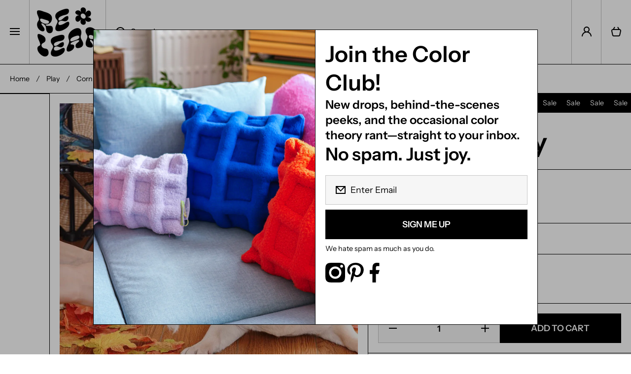

--- FILE ---
content_type: text/html; charset=utf-8
request_url: https://re-leafshop.com/en-us/variants/40205946683438/?section_id=pickup-availability
body_size: 608
content:
<div id="shopify-section-pickup-availability" class="shopify-section">
<pickup-availability-preview class="pickup-availability-preview content-item-container content__background-padding"><svg width="20" height="20" viewBox="0 0 20 20" fill="none" xmlns="http://www.w3.org/2000/svg">
<path fill-rule="evenodd" clip-rule="evenodd" d="M20 10C20 15.5228 15.5228 20 10 20C4.47715 20 0 15.5228 0 10C0 4.47715 4.47715 0 10 0C15.5228 0 20 4.47715 20 10Z" fill="#D5E5D6"/>
<path d="M8.79072 14.4239L15.4235 7.70267L14 6.29785L8.79072 11.5766L6.42355 9.17785L5 10.5827L8.79072 14.4239Z" fill="#2E7D32"/>
</svg><div class="pickup-availability-info"><p class="caption-large h5">Pickup Available at Re-leaf office</p>
        <p class="caption">Usually ready in 24 hours</p>
        <button id="ShowPickupAvailabilityDrawer" class="pickup-availability-button link" aria-haspopup="dialog">View Store Information
</button></div>
  </pickup-availability-preview>

  <pickup-availability-drawer class="popup-modal">
    <div class="popup-modal__content" tabindex="-1" role="dialog" aria-modal="true" aria-labelledby="PickupAvailabilityHeading">
      <div class="page-grid-1">
        <div class="content-item content-item__border-active content__shadow-active">
          <div class="content-item-container content-item-container__mask">
            <div class="modal-heading content__background-padding">
              <h5 class="pickup-availability-drawer-title mt0 mb0">Corn Dog Toy</h5>
              <button id="ModalClose-message" type="button" class="popup-modal__toggle" aria-label="Close">
                <svg class="theme-icon" width="20" height="20" viewBox="0 0 20 20" fill="none" xmlns="http://www.w3.org/2000/svg">
<path d="M10 8.58569L17.293 1.29272L18.7072 2.70694L11.4142 9.99991L18.7072 17.2929L17.293 18.7071L10 11.4141L2.70718 18.7069L1.29297 17.2927L8.58579 9.99991L1.29297 2.70709L2.70718 1.29288L10 8.58569Z" fill="black"/>
</svg>
              </button>
            </div>

            <div class="mt--first-child-0 content__background-padding"><ul class="pickup-availability-list unstyle-ul" role="list" data-store-availability-drawer-content><li class="pickup-availability-list__item mt--first-child-0">
                  <p class="mt0">Re-leaf office</p>
                  <p class="pickup-availability-preview-modal h5"><svg width="20" height="20" viewBox="0 0 20 20" fill="none" xmlns="http://www.w3.org/2000/svg">
<path fill-rule="evenodd" clip-rule="evenodd" d="M20 10C20 15.5228 15.5228 20 10 20C4.47715 20 0 15.5228 0 10C0 4.47715 4.47715 0 10 0C15.5228 0 20 4.47715 20 10Z" fill="#D5E5D6"/>
<path d="M8.79072 14.4239L15.4235 7.70267L14 6.29785L8.79072 11.5766L6.42355 9.17785L5 10.5827L8.79072 14.4239Z" fill="#2E7D32"/>
</svg> <span>Pickup Available, usually ready in 24 hours</span></p><address class="pickup-availability-address">
                    <p>Rue d&#39;Anethan 18<br>1030 Schaerbeek<br>Belgium</p>
+32472252269
</address>
                </li></ul>

            </div>
          </div>
        </div>
      </div>
    </div>
  </pickup-availability-drawer></div>

--- FILE ---
content_type: text/css
request_url: https://re-leafshop.com/cdn/shop/t/54/assets/component-main-product-tabs.css?v=176344942968677384961761211059
body_size: -709
content:
.product-page-section .chm-toggle__button{
  display: flex;
  align-items: center;
  padding: 0;
}
.chm-toggle__button:empty{
  display: none;
}
.chm-toggle__button:empty+*{
  margin-top:0;
}
.chm-toggle__button svg{
  margin-right: 10px;
  width: 20px;
  height: 20px;
}

--- FILE ---
content_type: text/css
request_url: https://re-leafshop.com/cdn/shop/t/54/assets/component-footer-accordion.css?v=144229449831257725201761211059
body_size: -181
content:
@media (max-width: 576px){.footer__accordion .footer__accordion__heading{display:flex;align-items:center;cursor:pointer;position:relative}.footer__accordion .footer__accordion__heading:before{content:"";display:block;position:absolute;left:-20px;top:-20px;right:-20px;bottom:-20px;background:transparent}.footer__accordion .footer__accordion__type-text{margin:20px}.footer__accordion__content .content__background-padding:first-child{padding-top:0}.footer__accordion .footer__accordion__heading:not(.footer__accordion__type-text)+*>*:first-child{margin-top:20px}.footer__accordion .image-hover-scaling__border{border-radius:0;border-top:max(var(--border-width),1px) var(--border-style) var(--color-border)}.footer__accordion__heading[open] .footer__accordion__heading-item{color:var(--color-heading-hover)}.footer__accordion__heading[open] .footer__accordion__heading svg path{fill:var(--color-icons-hover)}.footer__accordion__heading[open].footer__accordion-opening+.footer__accordion__content{--scroll-height: 300px;opacity:1;max-height:var(--scroll-height)}.footer__accordion__heading[open]+.footer__accordion__content{display:block;opacity:0;max-height:0;overflow:hidden;transition:opacity var(--duration-medium) linear,max-height var(--duration-medium) linear,margin-top var(--duration-medium) linear}.footer__accordion__heading>*{pointer-events:none}.admin-panel--no-js .footer__accordion__content,.no-js .footer__accordion__content{display:block;opacity:1;max-height:unset}}footer .plusminus{margin-left:auto;flex:0 0 auto;position:relative;width:16px;height:16px;cursor:pointer}.admin-panel--no-js .footer__accordion__heading .plusminus:before,.footer__accordion__heading[open].footer__accordion-opening .plusminus:before{transform:translatey(-50%) rotate(-90deg);opacity:0;background-color:var(--color-icons-hover)}.admin-panel--no-js .footer__accordion__heading .plusminus:after,.footer__accordion__heading[open].footer__accordion-opening .plusminus:after{transform:translatey(-50%) rotate(0);background-color:var(--color-icons-hover)}footer .plusminus:before,footer .plusminus:after{content:"";display:block;background-color:var(--color-icons);position:absolute;top:50%;left:0;transition:.35s;width:100%;height:2px}footer .plusminus:before{transform:translatey(-50%)}footer .plusminus:after{transform:translatey(-50%) rotate(90deg)}
/*# sourceMappingURL=/cdn/shop/t/54/assets/component-footer-accordion.css.map?v=144229449831257725201761211059 */


--- FILE ---
content_type: text/css
request_url: https://re-leafshop.com/cdn/shop/t/54/assets/component-predictive-search.css?v=58612112779907257981761211059
body_size: 915
content:
.predictive-search{--border-width:max(var(--border-width-always),1px);display:none;position:absolute;top:calc(100% - var(--border-width));width:100%;left:0;background-color:var(--color-secondary-background);box-shadow:var(--shadow-hover);border-radius:0 0 var(--radius) var(--radius);border:var(--border-width-always) var(--border-style) var(--color-border-hover);z-index:0}@media (min-width: 993px){.content-for-layout .predictive-search{border-top-width:var(--border-width)}}.header__search [loading=true] .field__input,.header__search [open=true] .field__input,[loading=true] .field__input,[open=true] .field__input{border-bottom:max(var(--border-width),1px) var(--border-style) var(--color-input-border-active)}predictive-search .field>*:not(.predictive-search){z-index:1}.predictive-search-results-list:not(:empty){margin-top:5px}@media screen and (max-width: 992px){.predictive-search{overflow-y:auto;-webkit-overflow-scrolling:touch}}[data-predictive-search]{overflow-x:hidden;overflow-y:auto}.predictive-search__loading-state{position:absolute;top:50%;left:50%;transform:translate(-50%,-50%)}predictive-search[open] .predictive-search,predictive-search[loading] .predictive-search{display:block}.predictive-search__heading{margin:0 20px;display:flex;justify-content:space-between;align-items:center}predictive-search:not([loading]) .predictive-search__heading .spinner,predictive-search:not([loading]) .predictive-search__loading-state,predictive-search:not([loading]) .predictive-search-status__loading{display:none}predictive-search[loading] .predictive-search__loading-state{display:flex;justify-content:center;padding:15px 0 0;margin-top:10px}predictive-search[loading] .predictive-search__loading-state:only-child{position:initial;margin:0;padding:20px;transform:unset}predictive-search[loading] .predictive-search__heading~.predictive-search__loading-state,predictive-search[loading] .predictive-search__results-list:first-child{display:none}#predictive-search-results-list{margin-top:10px}.predictive-search__item{--color-text-link: var(--color-base);display:flex;padding:10px 20px;text-align:left;width:100%;background:transparent;transition:background var(--duration-medium) var(--zoom-animation-bezier);text-decoration:none}.predictive-search__list-item[aria-selected=true] .predictive-search__item,.predictive-search__list-item:hover .predictive-search__item{background:var(--color-secondary-background)}.predictive-search__list-item:last-child>*{padding-bottom:0!important}.predictive-search__item--link{display:grid;grid-template-columns:96px 1fr;grid-column-gap:15px;grid-template-areas:"product-image product-content"}@media (min-width:993px) and (max-width:1400px){.predictive-search__item--link{grid-template-columns:64px 1fr}}@media (max-width:576px){.predictive-search__item--link{grid-template-columns:64px 1fr}}.predictive-search__item-content{grid-area:product-content;display:flex;flex-direction:column}.predictive-search__item-heading{margin:0}#predictive-search-option-search-keywords button{width:100%;justify-content:space-between;text-align:left;padding:20px 20px 24px}@media (min-width: 993px){#predictive-search-option-search-keywords button{padding:20px 0 24px}#predictive-search-option-search-keywords button svg{opacity:var(--opacity-icons);transition:opacity var(--duration-medium) var(--animation-bezier)}#predictive-search-option-search-keywords[aria-selected=true] button svg,#predictive-search-option-search-keywords button:hover svg{opacity:1}#predictive-search-option-search-keywords[aria-selected=true] .hover-area .btn-small:before{width:0}}.predictive-search__item-vendor+*{margin-top:5px}.predictive-search__results-groups-wrapper{display:flex}*:not(.predictive-search__three-columns)>predictive-search .predictive-search__results-groups-wrapper{flex-direction:column;gap:40px}@media (min-width: 993px){.predictive-search__three-columns .predictive-search__result-group:first-child{flex:0 0 50%}#predictive-search-results{padding:0 20px}}.predictive-search__result-group{display:flex;flex-direction:column;flex:1 1 auto;gap:calc(40px + var(--border-width))}predictive-search .predictive-search__result-group:first-child .predictive-search__pages-wrapper{display:none}.predictive-search__item-query-result mark{color:var(--color-link-text-button);background-color:transparent;font-weight:var(--font-body-bold-weight)}.link:hover .predictive-search__item-query-result mark{color:var(--color-hover)}.predictive-search__results-groups-wrapper+#predictive-search-option-search-keywords{margin-top:20px}.predictive-search__item .image-hover-scaling__container{height:min-content;border-radius:var(--radius-image-icon);border:var(--border-width) var(--border-style) var(--color-border);transition:border-color var(--duration-medium) var(--animation-bezier)}.predictive-search__item:focus .image-hover-scaling__container,.predictive-search__item:focus-visible .image-hover-scaling__container{border-color:var(--color-border-hover);transition:all 0 var(--animation-bezier)}@media (min-width: 993px){#predictive-search-results-queries-list .predictive-search__item,[id*=predictive-search-results-pages-list-] .predictive-search__list-item .predictive-search__item{padding:10px 20px 0 0;background:transparent}.predictive-search__results-groups-wrapper--no-products .predictive-search__result-group>*:nth-child(2){display:none}*:not(.predictive-search__three-columns)>predictive-search .predictive-search__item{padding-left:0;padding-right:0}.predictive-search__heading{margin:0}.predictive-search__item{padding-left:0;padding-right:0}.predictive-search__list-item[aria-selected=true] .predictive-search__item,.predictive-search__list-item:hover .predictive-search__item{background:transparent}#predictive-search-option-search-keywords{padding-left:0;padding-right:0}.predictive-search__three-columns .predictive-search__results-groups-wrapper--no-products .predictive-search__result-group:first-child,.predictive-search__three-columns .predictive-search__result-group:only-child{flex-grow:1}.predictive-search__item:hover .image-hover-scaling__container{border-color:var(--color-border-hover)}.predictive-search__item_link.animation-underline{--color-hover: var(--color-heading-hover);transition:color var(--duration-medium) var(--animation-bezier)}.hover-area:hover .predictive-search__item_link.animation-underline{color:var(--color-heading-hover)}[data-section-name=main-search] #predictive-search-results>*:not(:last-child) .predictive-search__result-group>*:not(:first-child):before,[data-section-name=main-search] #predictive-search-results>*:first-child .predictive-search__result-group>*:first-child:before{content:none}[data-section-name=main-search] .predictive-search__result-group:first-child{flex:0 0 33.33333%}[data-section-name=main-search] .predictive-search__result-group:last-child{display:flex;flex-direction:row}[data-section-name=main-search] .predictive-search__result-group:last-child>*{flex:0 0 50%}[data-section-name=main-search] .predictive-search__result-group:only-child,[data-section-name=main-search] .predictive-search__result-group:only-child>*{flex:0 0 100%}}predictive-search{height:100%}predictive-search[loading=true] .field__input,predictive-search[open=true] .field__input,predictive-search[loading=true] .field,predictive-search[open=true] .field{border-bottom-right-radius:0!important;border-bottom-left-radius:0!important}predictive-search[loading=true] .field,predictive-search[open=true] .field{box-shadow:var(--shadow-hover)}@media (max-width: 993px){.predictive-search__result-group:first-child .predictive-search__pages-wrapper{display:none}.predictive-search__results-list:not(:first-child){margin-top:10px}#predictive-search-results-queries-list.predictive-search__results-list:not(:first-child),[id*=predictive-search-results-pages-list-].predictive-search__results-list:not(:first-child){margin-top:10px}.predictive-search__results-groups-wrapper{flex-direction:column;gap:40px}#predictive-search-results-queries-list .predictive-search__item,[id*=predictive-search-results-pages-list-] .predictive-search__item{padding:10px 20px}.predictive-search__results-groups-wrapper+#predictive-search-option-search-keywords{margin-top:20px}.predictive-search__item{padding:10px 20px}}#predictive-search-results>*:first-child:not(.predictive-search-option-search-keywords){margin-top:20px}#predictive-search-results>*.predictive-search__results-groups-wrapper--no-products>*:first-child,#predictive-search-results>*.predictive-search__results-groups-wrapper--no-suggestions>*:first-child:not(:only-child){display:none}#predictive-search-results>*:not(:first-child),#predictive-search-results>*:not(:last-child) .predictive-search__result-group>*:not(:first-child),#predictive-search-results>*:first-child .predictive-search__result-group>*:first-child{position:relative}#predictive-search-results>*:not(:first-child):before,#predictive-search-results>*:not(:last-child) .predictive-search__result-group>*:not(:first-child):before,#predictive-search-results>*:first-child .predictive-search__result-group>*:first-child:before{content:"";position:absolute;top:calc(-20px - var(--border-width));left:-20px;width:calc(100% + 40px);height:calc(var(--border-width));border-top:var(--border-width) var(--border-style) var(--color-border-hover)}#predictive-search-results>*:not(:first-child):before{top:calc(0px - var(--border-width))}predictive-search:hover form,predictive-search[open=true] form,predictive-search[loading=true] form{position:relative;z-index:8}predictive-search[open=true]:before{opacity:1;pointer-events:inherit}predictive-search:before{content:"";position:fixed;width:100%;height:100%;left:0;top:0;background:var(--color-modal-background-rgba);z-index:7;opacity:0;transition:opacity var(--duration-medium) var(--animation-bezier);pointer-events:none}predictive-search[loading=true]:before,predictive-search[open=true]:before,predictive-search:hover:before{opacity:1}
/*# sourceMappingURL=/cdn/shop/t/54/assets/component-predictive-search.css.map?v=58612112779907257981761211059 */
